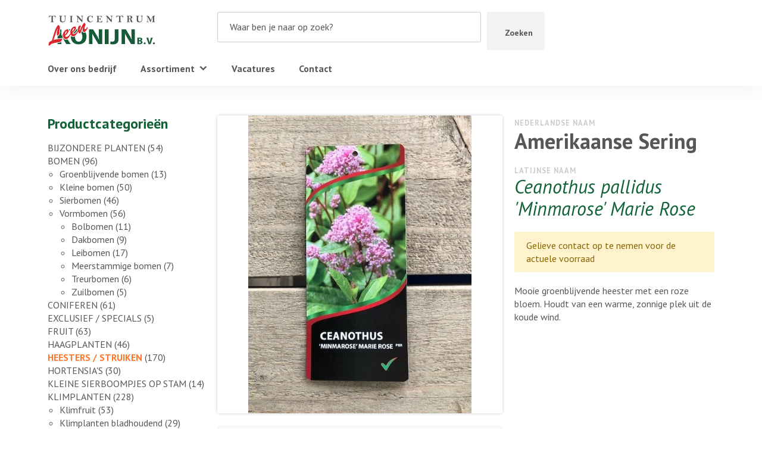

--- FILE ---
content_type: text/html; charset=UTF-8
request_url: https://leenkonijn.nl/p/amerikaanse-sering-herfstsering/
body_size: 18747
content:
<!--

__             _  _____ 
| |           | |/ ____|
| |  __   ____| | (___
| |  \ \ / / _` |\___ \
| |___\ V / (_| |____) |
|______\_/ \__,_|_____/

Copyright © Luuk van de Scheur
www.luukvandescheur.nl

-->
<!doctype html>
<html lang="nl-NL">
  <head><meta charset="utf-8"><script>if(navigator.userAgent.match(/MSIE|Internet Explorer/i)||navigator.userAgent.match(/Trident\/7\..*?rv:11/i)){var href=document.location.href;if(!href.match(/[?&]nowprocket/)){if(href.indexOf("?")==-1){if(href.indexOf("#")==-1){document.location.href=href+"?nowprocket=1"}else{document.location.href=href.replace("#","?nowprocket=1#")}}else{if(href.indexOf("#")==-1){document.location.href=href+"&nowprocket=1"}else{document.location.href=href.replace("#","&nowprocket=1#")}}}}</script><script>(()=>{class RocketLazyLoadScripts{constructor(){this.v="1.2.6",this.triggerEvents=["keydown","mousedown","mousemove","touchmove","touchstart","touchend","wheel"],this.userEventHandler=this.t.bind(this),this.touchStartHandler=this.i.bind(this),this.touchMoveHandler=this.o.bind(this),this.touchEndHandler=this.h.bind(this),this.clickHandler=this.u.bind(this),this.interceptedClicks=[],this.interceptedClickListeners=[],this.l(this),window.addEventListener("pageshow",(t=>{this.persisted=t.persisted,this.everythingLoaded&&this.m()})),this.CSPIssue=sessionStorage.getItem("rocketCSPIssue"),document.addEventListener("securitypolicyviolation",(t=>{this.CSPIssue||"script-src-elem"!==t.violatedDirective||"data"!==t.blockedURI||(this.CSPIssue=!0,sessionStorage.setItem("rocketCSPIssue",!0))})),document.addEventListener("DOMContentLoaded",(()=>{this.k()})),this.delayedScripts={normal:[],async:[],defer:[]},this.trash=[],this.allJQueries=[]}p(t){document.hidden?t.t():(this.triggerEvents.forEach((e=>window.addEventListener(e,t.userEventHandler,{passive:!0}))),window.addEventListener("touchstart",t.touchStartHandler,{passive:!0}),window.addEventListener("mousedown",t.touchStartHandler),document.addEventListener("visibilitychange",t.userEventHandler))}_(){this.triggerEvents.forEach((t=>window.removeEventListener(t,this.userEventHandler,{passive:!0}))),document.removeEventListener("visibilitychange",this.userEventHandler)}i(t){"HTML"!==t.target.tagName&&(window.addEventListener("touchend",this.touchEndHandler),window.addEventListener("mouseup",this.touchEndHandler),window.addEventListener("touchmove",this.touchMoveHandler,{passive:!0}),window.addEventListener("mousemove",this.touchMoveHandler),t.target.addEventListener("click",this.clickHandler),this.L(t.target,!0),this.S(t.target,"onclick","rocket-onclick"),this.C())}o(t){window.removeEventListener("touchend",this.touchEndHandler),window.removeEventListener("mouseup",this.touchEndHandler),window.removeEventListener("touchmove",this.touchMoveHandler,{passive:!0}),window.removeEventListener("mousemove",this.touchMoveHandler),t.target.removeEventListener("click",this.clickHandler),this.L(t.target,!1),this.S(t.target,"rocket-onclick","onclick"),this.M()}h(){window.removeEventListener("touchend",this.touchEndHandler),window.removeEventListener("mouseup",this.touchEndHandler),window.removeEventListener("touchmove",this.touchMoveHandler,{passive:!0}),window.removeEventListener("mousemove",this.touchMoveHandler)}u(t){t.target.removeEventListener("click",this.clickHandler),this.L(t.target,!1),this.S(t.target,"rocket-onclick","onclick"),this.interceptedClicks.push(t),t.preventDefault(),t.stopPropagation(),t.stopImmediatePropagation(),this.M()}O(){window.removeEventListener("touchstart",this.touchStartHandler,{passive:!0}),window.removeEventListener("mousedown",this.touchStartHandler),this.interceptedClicks.forEach((t=>{t.target.dispatchEvent(new MouseEvent("click",{view:t.view,bubbles:!0,cancelable:!0}))}))}l(t){EventTarget.prototype.addEventListenerWPRocketBase=EventTarget.prototype.addEventListener,EventTarget.prototype.addEventListener=function(e,i,o){"click"!==e||t.windowLoaded||i===t.clickHandler||t.interceptedClickListeners.push({target:this,func:i,options:o}),(this||window).addEventListenerWPRocketBase(e,i,o)}}L(t,e){this.interceptedClickListeners.forEach((i=>{i.target===t&&(e?t.removeEventListener("click",i.func,i.options):t.addEventListener("click",i.func,i.options))})),t.parentNode!==document.documentElement&&this.L(t.parentNode,e)}D(){return new Promise((t=>{this.P?this.M=t:t()}))}C(){this.P=!0}M(){this.P=!1}S(t,e,i){t.hasAttribute&&t.hasAttribute(e)&&(event.target.setAttribute(i,event.target.getAttribute(e)),event.target.removeAttribute(e))}t(){this._(this),"loading"===document.readyState?document.addEventListener("DOMContentLoaded",this.R.bind(this)):this.R()}k(){let t=[];document.querySelectorAll("script[type=rocketlazyloadscript][data-rocket-src]").forEach((e=>{let i=e.getAttribute("data-rocket-src");if(i&&!i.startsWith("data:")){0===i.indexOf("//")&&(i=location.protocol+i);try{const o=new URL(i).origin;o!==location.origin&&t.push({src:o,crossOrigin:e.crossOrigin||"module"===e.getAttribute("data-rocket-type")})}catch(t){}}})),t=[...new Map(t.map((t=>[JSON.stringify(t),t]))).values()],this.T(t,"preconnect")}async R(){this.lastBreath=Date.now(),this.j(this),this.F(this),this.I(),this.W(),this.q(),await this.A(this.delayedScripts.normal),await this.A(this.delayedScripts.defer),await this.A(this.delayedScripts.async);try{await this.U(),await this.H(this),await this.J()}catch(t){console.error(t)}window.dispatchEvent(new Event("rocket-allScriptsLoaded")),this.everythingLoaded=!0,this.D().then((()=>{this.O()})),this.N()}W(){document.querySelectorAll("script[type=rocketlazyloadscript]").forEach((t=>{t.hasAttribute("data-rocket-src")?t.hasAttribute("async")&&!1!==t.async?this.delayedScripts.async.push(t):t.hasAttribute("defer")&&!1!==t.defer||"module"===t.getAttribute("data-rocket-type")?this.delayedScripts.defer.push(t):this.delayedScripts.normal.push(t):this.delayedScripts.normal.push(t)}))}async B(t){if(await this.G(),!0!==t.noModule||!("noModule"in HTMLScriptElement.prototype))return new Promise((e=>{let i;function o(){(i||t).setAttribute("data-rocket-status","executed"),e()}try{if(navigator.userAgent.indexOf("Firefox/")>0||""===navigator.vendor||this.CSPIssue)i=document.createElement("script"),[...t.attributes].forEach((t=>{let e=t.nodeName;"type"!==e&&("data-rocket-type"===e&&(e="type"),"data-rocket-src"===e&&(e="src"),i.setAttribute(e,t.nodeValue))})),t.text&&(i.text=t.text),i.hasAttribute("src")?(i.addEventListener("load",o),i.addEventListener("error",(function(){i.setAttribute("data-rocket-status","failed-network"),e()})),setTimeout((()=>{i.isConnected||e()}),1)):(i.text=t.text,o()),t.parentNode.replaceChild(i,t);else{const i=t.getAttribute("data-rocket-type"),s=t.getAttribute("data-rocket-src");i?(t.type=i,t.removeAttribute("data-rocket-type")):t.removeAttribute("type"),t.addEventListener("load",o),t.addEventListener("error",(i=>{this.CSPIssue&&i.target.src.startsWith("data:")?(console.log("WPRocket: data-uri blocked by CSP -> fallback"),t.removeAttribute("src"),this.B(t).then(e)):(t.setAttribute("data-rocket-status","failed-network"),e())})),s?(t.removeAttribute("data-rocket-src"),t.src=s):t.src="data:text/javascript;base64,"+window.btoa(unescape(encodeURIComponent(t.text)))}}catch(i){t.setAttribute("data-rocket-status","failed-transform"),e()}}));t.setAttribute("data-rocket-status","skipped")}async A(t){const e=t.shift();return e&&e.isConnected?(await this.B(e),this.A(t)):Promise.resolve()}q(){this.T([...this.delayedScripts.normal,...this.delayedScripts.defer,...this.delayedScripts.async],"preload")}T(t,e){var i=document.createDocumentFragment();t.forEach((t=>{const o=t.getAttribute&&t.getAttribute("data-rocket-src")||t.src;if(o&&!o.startsWith("data:")){const s=document.createElement("link");s.href=o,s.rel=e,"preconnect"!==e&&(s.as="script"),t.getAttribute&&"module"===t.getAttribute("data-rocket-type")&&(s.crossOrigin=!0),t.crossOrigin&&(s.crossOrigin=t.crossOrigin),t.integrity&&(s.integrity=t.integrity),i.appendChild(s),this.trash.push(s)}})),document.head.appendChild(i)}j(t){let e={};function i(i,o){return e[o].eventsToRewrite.indexOf(i)>=0&&!t.everythingLoaded?"rocket-"+i:i}function o(t,o){!function(t){e[t]||(e[t]={originalFunctions:{add:t.addEventListener,remove:t.removeEventListener},eventsToRewrite:[]},t.addEventListener=function(){arguments[0]=i(arguments[0],t),e[t].originalFunctions.add.apply(t,arguments)},t.removeEventListener=function(){arguments[0]=i(arguments[0],t),e[t].originalFunctions.remove.apply(t,arguments)})}(t),e[t].eventsToRewrite.push(o)}function s(e,i){let o=e[i];e[i]=null,Object.defineProperty(e,i,{get:()=>o||function(){},set(s){t.everythingLoaded?o=s:e["rocket"+i]=o=s}})}o(document,"DOMContentLoaded"),o(window,"DOMContentLoaded"),o(window,"load"),o(window,"pageshow"),o(document,"readystatechange"),s(document,"onreadystatechange"),s(window,"onload"),s(window,"onpageshow");try{Object.defineProperty(document,"readyState",{get:()=>t.rocketReadyState,set(e){t.rocketReadyState=e},configurable:!0}),document.readyState="loading"}catch(t){console.log("WPRocket DJE readyState conflict, bypassing")}}F(t){let e;function i(e){return t.everythingLoaded?e:e.split(" ").map((t=>"load"===t||0===t.indexOf("load.")?"rocket-jquery-load":t)).join(" ")}function o(o){function s(t){const e=o.fn[t];o.fn[t]=o.fn.init.prototype[t]=function(){return this[0]===window&&("string"==typeof arguments[0]||arguments[0]instanceof String?arguments[0]=i(arguments[0]):"object"==typeof arguments[0]&&Object.keys(arguments[0]).forEach((t=>{const e=arguments[0][t];delete arguments[0][t],arguments[0][i(t)]=e}))),e.apply(this,arguments),this}}o&&o.fn&&!t.allJQueries.includes(o)&&(o.fn.ready=o.fn.init.prototype.ready=function(e){return t.domReadyFired?e.bind(document)(o):document.addEventListener("rocket-DOMContentLoaded",(()=>e.bind(document)(o))),o([])},s("on"),s("one"),t.allJQueries.push(o)),e=o}o(window.jQuery),Object.defineProperty(window,"jQuery",{get:()=>e,set(t){o(t)}})}async H(t){const e=document.querySelector("script[data-webpack]");e&&(await async function(){return new Promise((t=>{e.addEventListener("load",t),e.addEventListener("error",t)}))}(),await t.K(),await t.H(t))}async U(){this.domReadyFired=!0;try{document.readyState="interactive"}catch(t){}await this.G(),document.dispatchEvent(new Event("rocket-readystatechange")),await this.G(),document.rocketonreadystatechange&&document.rocketonreadystatechange(),await this.G(),document.dispatchEvent(new Event("rocket-DOMContentLoaded")),await this.G(),window.dispatchEvent(new Event("rocket-DOMContentLoaded"))}async J(){try{document.readyState="complete"}catch(t){}await this.G(),document.dispatchEvent(new Event("rocket-readystatechange")),await this.G(),document.rocketonreadystatechange&&document.rocketonreadystatechange(),await this.G(),window.dispatchEvent(new Event("rocket-load")),await this.G(),window.rocketonload&&window.rocketonload(),await this.G(),this.allJQueries.forEach((t=>t(window).trigger("rocket-jquery-load"))),await this.G();const t=new Event("rocket-pageshow");t.persisted=this.persisted,window.dispatchEvent(t),await this.G(),window.rocketonpageshow&&window.rocketonpageshow({persisted:this.persisted}),this.windowLoaded=!0}m(){document.onreadystatechange&&document.onreadystatechange(),window.onload&&window.onload(),window.onpageshow&&window.onpageshow({persisted:this.persisted})}I(){const t=new Map;document.write=document.writeln=function(e){const i=document.currentScript;i||console.error("WPRocket unable to document.write this: "+e);const o=document.createRange(),s=i.parentElement;let n=t.get(i);void 0===n&&(n=i.nextSibling,t.set(i,n));const c=document.createDocumentFragment();o.setStart(c,0),c.appendChild(o.createContextualFragment(e)),s.insertBefore(c,n)}}async G(){Date.now()-this.lastBreath>45&&(await this.K(),this.lastBreath=Date.now())}async K(){return document.hidden?new Promise((t=>setTimeout(t))):new Promise((t=>requestAnimationFrame(t)))}N(){this.trash.forEach((t=>t.remove()))}static run(){const t=new RocketLazyLoadScripts;t.p(t)}}RocketLazyLoadScripts.run()})();</script>
  
  <meta http-equiv="x-ua-compatible" content="ie=edge">
  <meta name="viewport" content="width=device-width, initial-scale=1, shrink-to-fit=no">
  <meta name="format-detection" content="telephone=no">
  <meta name='robots' content='index, follow, max-image-preview:large, max-snippet:-1, max-video-preview:-1' />

	<!-- This site is optimized with the Yoast SEO plugin v25.6 - https://yoast.com/wordpress/plugins/seo/ -->
	<title>Amerikaanse Sering - Leen Konijn B.V.</title>
	<link rel="canonical" href="https://leenkonijn.nl/p/amerikaanse-sering-herfstsering/" />
	<meta property="og:locale" content="nl_NL" />
	<meta property="og:type" content="article" />
	<meta property="og:title" content="Amerikaanse Sering - Leen Konijn B.V." />
	<meta property="og:description" content="Mooie groenblijvende heester met een roze bloem. Houdt van een warme, zonnige plek uit de koude wind." />
	<meta property="og:url" content="https://leenkonijn.nl/p/amerikaanse-sering-herfstsering/" />
	<meta property="og:site_name" content="Leen Konijn B.V." />
	<meta property="article:modified_time" content="2026-01-16T13:28:18+00:00" />
	<meta property="og:image" content="https://leenkonijn.nl/wp-content/uploads/2023/01/Ceanothus-Marie-Rose.jpg" />
	<meta property="og:image:width" content="480" />
	<meta property="og:image:height" content="640" />
	<meta property="og:image:type" content="image/jpeg" />
	<meta name="twitter:card" content="summary_large_image" />
	<meta name="twitter:label1" content="Geschatte leestijd" />
	<meta name="twitter:data1" content="1 minuut" />
	<script type="application/ld+json" class="yoast-schema-graph">{"@context":"https://schema.org","@graph":[{"@type":"WebPage","@id":"https://leenkonijn.nl/p/amerikaanse-sering-herfstsering/","url":"https://leenkonijn.nl/p/amerikaanse-sering-herfstsering/","name":"Amerikaanse Sering - Leen Konijn B.V.","isPartOf":{"@id":"https://leenkonijn.nl/#website"},"primaryImageOfPage":{"@id":"https://leenkonijn.nl/p/amerikaanse-sering-herfstsering/#primaryimage"},"image":{"@id":"https://leenkonijn.nl/p/amerikaanse-sering-herfstsering/#primaryimage"},"thumbnailUrl":"https://leenkonijn.nl/wp-content/uploads/2023/01/Ceanothus-Marie-Rose.jpg","datePublished":"2023-01-23T11:09:07+00:00","dateModified":"2026-01-16T13:28:18+00:00","breadcrumb":{"@id":"https://leenkonijn.nl/p/amerikaanse-sering-herfstsering/#breadcrumb"},"inLanguage":"nl-NL","potentialAction":[{"@type":"ReadAction","target":["https://leenkonijn.nl/p/amerikaanse-sering-herfstsering/"]}]},{"@type":"ImageObject","inLanguage":"nl-NL","@id":"https://leenkonijn.nl/p/amerikaanse-sering-herfstsering/#primaryimage","url":"https://leenkonijn.nl/wp-content/uploads/2023/01/Ceanothus-Marie-Rose.jpg","contentUrl":"https://leenkonijn.nl/wp-content/uploads/2023/01/Ceanothus-Marie-Rose.jpg","width":480,"height":640},{"@type":"BreadcrumbList","@id":"https://leenkonijn.nl/p/amerikaanse-sering-herfstsering/#breadcrumb","itemListElement":[{"@type":"ListItem","position":1,"name":"Home","item":"https://leenkonijn.nl/"},{"@type":"ListItem","position":2,"name":"Assortiment","item":"https://leenkonijn.nl/assortiment/"},{"@type":"ListItem","position":3,"name":"Amerikaanse Sering"}]},{"@type":"WebSite","@id":"https://leenkonijn.nl/#website","url":"https://leenkonijn.nl/","name":"Leen Konijn B.V.","description":"Laat u inspireren door ons brede assortiment! Wij helpen u graag.","potentialAction":[{"@type":"SearchAction","target":{"@type":"EntryPoint","urlTemplate":"https://leenkonijn.nl/?s={search_term_string}"},"query-input":{"@type":"PropertyValueSpecification","valueRequired":true,"valueName":"search_term_string"}}],"inLanguage":"nl-NL"}]}</script>
	<!-- / Yoast SEO plugin. -->



<style id='wp-emoji-styles-inline-css' type='text/css'>

	img.wp-smiley, img.emoji {
		display: inline !important;
		border: none !important;
		box-shadow: none !important;
		height: 1em !important;
		width: 1em !important;
		margin: 0 0.07em !important;
		vertical-align: -0.1em !important;
		background: none !important;
		padding: 0 !important;
	}
</style>
<link rel='stylesheet' id='wp-block-library-css' href='https://leenkonijn.nl/wp-includes/css/dist/block-library/style.min.css?ver=6.6.4' type='text/css' media='all' />
<style id='global-styles-inline-css' type='text/css'>
:root{--wp--preset--aspect-ratio--square: 1;--wp--preset--aspect-ratio--4-3: 4/3;--wp--preset--aspect-ratio--3-4: 3/4;--wp--preset--aspect-ratio--3-2: 3/2;--wp--preset--aspect-ratio--2-3: 2/3;--wp--preset--aspect-ratio--16-9: 16/9;--wp--preset--aspect-ratio--9-16: 9/16;--wp--preset--color--black: #000000;--wp--preset--color--cyan-bluish-gray: #abb8c3;--wp--preset--color--white: #ffffff;--wp--preset--color--pale-pink: #f78da7;--wp--preset--color--vivid-red: #cf2e2e;--wp--preset--color--luminous-vivid-orange: #ff6900;--wp--preset--color--luminous-vivid-amber: #fcb900;--wp--preset--color--light-green-cyan: #7bdcb5;--wp--preset--color--vivid-green-cyan: #00d084;--wp--preset--color--pale-cyan-blue: #8ed1fc;--wp--preset--color--vivid-cyan-blue: #0693e3;--wp--preset--color--vivid-purple: #9b51e0;--wp--preset--gradient--vivid-cyan-blue-to-vivid-purple: linear-gradient(135deg,rgba(6,147,227,1) 0%,rgb(155,81,224) 100%);--wp--preset--gradient--light-green-cyan-to-vivid-green-cyan: linear-gradient(135deg,rgb(122,220,180) 0%,rgb(0,208,130) 100%);--wp--preset--gradient--luminous-vivid-amber-to-luminous-vivid-orange: linear-gradient(135deg,rgba(252,185,0,1) 0%,rgba(255,105,0,1) 100%);--wp--preset--gradient--luminous-vivid-orange-to-vivid-red: linear-gradient(135deg,rgba(255,105,0,1) 0%,rgb(207,46,46) 100%);--wp--preset--gradient--very-light-gray-to-cyan-bluish-gray: linear-gradient(135deg,rgb(238,238,238) 0%,rgb(169,184,195) 100%);--wp--preset--gradient--cool-to-warm-spectrum: linear-gradient(135deg,rgb(74,234,220) 0%,rgb(151,120,209) 20%,rgb(207,42,186) 40%,rgb(238,44,130) 60%,rgb(251,105,98) 80%,rgb(254,248,76) 100%);--wp--preset--gradient--blush-light-purple: linear-gradient(135deg,rgb(255,206,236) 0%,rgb(152,150,240) 100%);--wp--preset--gradient--blush-bordeaux: linear-gradient(135deg,rgb(254,205,165) 0%,rgb(254,45,45) 50%,rgb(107,0,62) 100%);--wp--preset--gradient--luminous-dusk: linear-gradient(135deg,rgb(255,203,112) 0%,rgb(199,81,192) 50%,rgb(65,88,208) 100%);--wp--preset--gradient--pale-ocean: linear-gradient(135deg,rgb(255,245,203) 0%,rgb(182,227,212) 50%,rgb(51,167,181) 100%);--wp--preset--gradient--electric-grass: linear-gradient(135deg,rgb(202,248,128) 0%,rgb(113,206,126) 100%);--wp--preset--gradient--midnight: linear-gradient(135deg,rgb(2,3,129) 0%,rgb(40,116,252) 100%);--wp--preset--font-size--small: 13px;--wp--preset--font-size--medium: 20px;--wp--preset--font-size--large: 36px;--wp--preset--font-size--x-large: 42px;--wp--preset--spacing--20: 0.44rem;--wp--preset--spacing--30: 0.67rem;--wp--preset--spacing--40: 1rem;--wp--preset--spacing--50: 1.5rem;--wp--preset--spacing--60: 2.25rem;--wp--preset--spacing--70: 3.38rem;--wp--preset--spacing--80: 5.06rem;--wp--preset--shadow--natural: 6px 6px 9px rgba(0, 0, 0, 0.2);--wp--preset--shadow--deep: 12px 12px 50px rgba(0, 0, 0, 0.4);--wp--preset--shadow--sharp: 6px 6px 0px rgba(0, 0, 0, 0.2);--wp--preset--shadow--outlined: 6px 6px 0px -3px rgba(255, 255, 255, 1), 6px 6px rgba(0, 0, 0, 1);--wp--preset--shadow--crisp: 6px 6px 0px rgba(0, 0, 0, 1);}:where(body) { margin: 0; }.wp-site-blocks > .alignleft { float: left; margin-right: 2em; }.wp-site-blocks > .alignright { float: right; margin-left: 2em; }.wp-site-blocks > .aligncenter { justify-content: center; margin-left: auto; margin-right: auto; }:where(.is-layout-flex){gap: 0.5em;}:where(.is-layout-grid){gap: 0.5em;}.is-layout-flow > .alignleft{float: left;margin-inline-start: 0;margin-inline-end: 2em;}.is-layout-flow > .alignright{float: right;margin-inline-start: 2em;margin-inline-end: 0;}.is-layout-flow > .aligncenter{margin-left: auto !important;margin-right: auto !important;}.is-layout-constrained > .alignleft{float: left;margin-inline-start: 0;margin-inline-end: 2em;}.is-layout-constrained > .alignright{float: right;margin-inline-start: 2em;margin-inline-end: 0;}.is-layout-constrained > .aligncenter{margin-left: auto !important;margin-right: auto !important;}.is-layout-constrained > :where(:not(.alignleft):not(.alignright):not(.alignfull)){margin-left: auto !important;margin-right: auto !important;}body .is-layout-flex{display: flex;}.is-layout-flex{flex-wrap: wrap;align-items: center;}.is-layout-flex > :is(*, div){margin: 0;}body .is-layout-grid{display: grid;}.is-layout-grid > :is(*, div){margin: 0;}body{padding-top: 0px;padding-right: 0px;padding-bottom: 0px;padding-left: 0px;}a:where(:not(.wp-element-button)){text-decoration: underline;}:root :where(.wp-element-button, .wp-block-button__link){background-color: #32373c;border-width: 0;color: #fff;font-family: inherit;font-size: inherit;line-height: inherit;padding: calc(0.667em + 2px) calc(1.333em + 2px);text-decoration: none;}.has-black-color{color: var(--wp--preset--color--black) !important;}.has-cyan-bluish-gray-color{color: var(--wp--preset--color--cyan-bluish-gray) !important;}.has-white-color{color: var(--wp--preset--color--white) !important;}.has-pale-pink-color{color: var(--wp--preset--color--pale-pink) !important;}.has-vivid-red-color{color: var(--wp--preset--color--vivid-red) !important;}.has-luminous-vivid-orange-color{color: var(--wp--preset--color--luminous-vivid-orange) !important;}.has-luminous-vivid-amber-color{color: var(--wp--preset--color--luminous-vivid-amber) !important;}.has-light-green-cyan-color{color: var(--wp--preset--color--light-green-cyan) !important;}.has-vivid-green-cyan-color{color: var(--wp--preset--color--vivid-green-cyan) !important;}.has-pale-cyan-blue-color{color: var(--wp--preset--color--pale-cyan-blue) !important;}.has-vivid-cyan-blue-color{color: var(--wp--preset--color--vivid-cyan-blue) !important;}.has-vivid-purple-color{color: var(--wp--preset--color--vivid-purple) !important;}.has-black-background-color{background-color: var(--wp--preset--color--black) !important;}.has-cyan-bluish-gray-background-color{background-color: var(--wp--preset--color--cyan-bluish-gray) !important;}.has-white-background-color{background-color: var(--wp--preset--color--white) !important;}.has-pale-pink-background-color{background-color: var(--wp--preset--color--pale-pink) !important;}.has-vivid-red-background-color{background-color: var(--wp--preset--color--vivid-red) !important;}.has-luminous-vivid-orange-background-color{background-color: var(--wp--preset--color--luminous-vivid-orange) !important;}.has-luminous-vivid-amber-background-color{background-color: var(--wp--preset--color--luminous-vivid-amber) !important;}.has-light-green-cyan-background-color{background-color: var(--wp--preset--color--light-green-cyan) !important;}.has-vivid-green-cyan-background-color{background-color: var(--wp--preset--color--vivid-green-cyan) !important;}.has-pale-cyan-blue-background-color{background-color: var(--wp--preset--color--pale-cyan-blue) !important;}.has-vivid-cyan-blue-background-color{background-color: var(--wp--preset--color--vivid-cyan-blue) !important;}.has-vivid-purple-background-color{background-color: var(--wp--preset--color--vivid-purple) !important;}.has-black-border-color{border-color: var(--wp--preset--color--black) !important;}.has-cyan-bluish-gray-border-color{border-color: var(--wp--preset--color--cyan-bluish-gray) !important;}.has-white-border-color{border-color: var(--wp--preset--color--white) !important;}.has-pale-pink-border-color{border-color: var(--wp--preset--color--pale-pink) !important;}.has-vivid-red-border-color{border-color: var(--wp--preset--color--vivid-red) !important;}.has-luminous-vivid-orange-border-color{border-color: var(--wp--preset--color--luminous-vivid-orange) !important;}.has-luminous-vivid-amber-border-color{border-color: var(--wp--preset--color--luminous-vivid-amber) !important;}.has-light-green-cyan-border-color{border-color: var(--wp--preset--color--light-green-cyan) !important;}.has-vivid-green-cyan-border-color{border-color: var(--wp--preset--color--vivid-green-cyan) !important;}.has-pale-cyan-blue-border-color{border-color: var(--wp--preset--color--pale-cyan-blue) !important;}.has-vivid-cyan-blue-border-color{border-color: var(--wp--preset--color--vivid-cyan-blue) !important;}.has-vivid-purple-border-color{border-color: var(--wp--preset--color--vivid-purple) !important;}.has-vivid-cyan-blue-to-vivid-purple-gradient-background{background: var(--wp--preset--gradient--vivid-cyan-blue-to-vivid-purple) !important;}.has-light-green-cyan-to-vivid-green-cyan-gradient-background{background: var(--wp--preset--gradient--light-green-cyan-to-vivid-green-cyan) !important;}.has-luminous-vivid-amber-to-luminous-vivid-orange-gradient-background{background: var(--wp--preset--gradient--luminous-vivid-amber-to-luminous-vivid-orange) !important;}.has-luminous-vivid-orange-to-vivid-red-gradient-background{background: var(--wp--preset--gradient--luminous-vivid-orange-to-vivid-red) !important;}.has-very-light-gray-to-cyan-bluish-gray-gradient-background{background: var(--wp--preset--gradient--very-light-gray-to-cyan-bluish-gray) !important;}.has-cool-to-warm-spectrum-gradient-background{background: var(--wp--preset--gradient--cool-to-warm-spectrum) !important;}.has-blush-light-purple-gradient-background{background: var(--wp--preset--gradient--blush-light-purple) !important;}.has-blush-bordeaux-gradient-background{background: var(--wp--preset--gradient--blush-bordeaux) !important;}.has-luminous-dusk-gradient-background{background: var(--wp--preset--gradient--luminous-dusk) !important;}.has-pale-ocean-gradient-background{background: var(--wp--preset--gradient--pale-ocean) !important;}.has-electric-grass-gradient-background{background: var(--wp--preset--gradient--electric-grass) !important;}.has-midnight-gradient-background{background: var(--wp--preset--gradient--midnight) !important;}.has-small-font-size{font-size: var(--wp--preset--font-size--small) !important;}.has-medium-font-size{font-size: var(--wp--preset--font-size--medium) !important;}.has-large-font-size{font-size: var(--wp--preset--font-size--large) !important;}.has-x-large-font-size{font-size: var(--wp--preset--font-size--x-large) !important;}
:where(.wp-block-post-template.is-layout-flex){gap: 1.25em;}:where(.wp-block-post-template.is-layout-grid){gap: 1.25em;}
:where(.wp-block-columns.is-layout-flex){gap: 2em;}:where(.wp-block-columns.is-layout-grid){gap: 2em;}
:root :where(.wp-block-pullquote){font-size: 1.5em;line-height: 1.6;}
</style>
<link rel='stylesheet' id='photoswipe-css' href='https://leenkonijn.nl/wp-content/plugins/woocommerce/assets/css/photoswipe/photoswipe.min.css?ver=9.8.6' type='text/css' media='all' />
<link rel='stylesheet' id='photoswipe-default-skin-css' href='https://leenkonijn.nl/wp-content/plugins/woocommerce/assets/css/photoswipe/default-skin/default-skin.min.css?ver=9.8.6' type='text/css' media='all' />
<link data-minify="1" rel='stylesheet' id='woocommerce-layout-css' href='https://leenkonijn.nl/wp-content/cache/min/1/wp-content/plugins/woocommerce/assets/css/woocommerce-layout.css?ver=1717580930' type='text/css' media='all' />
<link data-minify="1" rel='stylesheet' id='woocommerce-smallscreen-css' href='https://leenkonijn.nl/wp-content/cache/min/1/wp-content/plugins/woocommerce/assets/css/woocommerce-smallscreen.css?ver=1717580930' type='text/css' media='only screen and (max-width: 768px)' />
<link data-minify="1" rel='stylesheet' id='woocommerce-general-css' href='https://leenkonijn.nl/wp-content/cache/min/1/wp-content/plugins/woocommerce/assets/css/woocommerce.css?ver=1717580909' type='text/css' media='all' />
<style id='woocommerce-inline-inline-css' type='text/css'>
.woocommerce form .form-row .required { visibility: visible; }
</style>
<link data-minify="1" rel='stylesheet' id='megamenu-css' href='https://leenkonijn.nl/wp-content/cache/min/1/wp-content/uploads/maxmegamenu/style.css?ver=1717580909' type='text/css' media='all' />
<link data-minify="1" rel='stylesheet' id='dashicons-css' href='https://leenkonijn.nl/wp-content/cache/min/1/wp-includes/css/dashicons.min.css?ver=1717580909' type='text/css' media='all' />
<link data-minify="1" rel='stylesheet' id='brands-styles-css' href='https://leenkonijn.nl/wp-content/cache/min/1/wp-content/plugins/woocommerce/assets/css/brands.css?ver=1737427517' type='text/css' media='all' />
<link data-minify="1" rel='stylesheet' id='sage/main.css-css' href='https://leenkonijn.nl/wp-content/cache/min/1/wp-content/themes/leenkonijn/dist/styles/main_5aac136c.css?ver=1717580909' type='text/css' media='all' />
<style id='rocket-lazyload-inline-css' type='text/css'>
.rll-youtube-player{position:relative;padding-bottom:56.23%;height:0;overflow:hidden;max-width:100%;}.rll-youtube-player:focus-within{outline: 2px solid currentColor;outline-offset: 5px;}.rll-youtube-player iframe{position:absolute;top:0;left:0;width:100%;height:100%;z-index:100;background:0 0}.rll-youtube-player img{bottom:0;display:block;left:0;margin:auto;max-width:100%;width:100%;position:absolute;right:0;top:0;border:none;height:auto;-webkit-transition:.4s all;-moz-transition:.4s all;transition:.4s all}.rll-youtube-player img:hover{-webkit-filter:brightness(75%)}.rll-youtube-player .play{height:100%;width:100%;left:0;top:0;position:absolute;background:url(https://leenkonijn.nl/wp-content/plugins/wp-rocket/assets/img/youtube.png) no-repeat center;background-color: transparent !important;cursor:pointer;border:none;}
</style>
<script type="rocketlazyloadscript" data-rocket-type="text/javascript" data-rocket-src="https://leenkonijn.nl/wp-includes/js/jquery/jquery.min.js?ver=3.7.1" id="jquery-core-js" data-rocket-defer defer></script>
<script type="rocketlazyloadscript" data-rocket-type="text/javascript" data-rocket-src="https://leenkonijn.nl/wp-includes/js/jquery/jquery-migrate.min.js?ver=3.4.1" id="jquery-migrate-js" data-rocket-defer defer></script>
<script type="rocketlazyloadscript" data-rocket-type="text/javascript" data-rocket-src="https://leenkonijn.nl/wp-content/plugins/woocommerce/assets/js/jquery-blockui/jquery.blockUI.min.js?ver=2.7.0-wc.9.8.6" id="jquery-blockui-js" defer="defer" data-wp-strategy="defer"></script>
<script type="text/javascript" id="wc-add-to-cart-js-extra">
/* <![CDATA[ */
var wc_add_to_cart_params = {"ajax_url":"\/wp-admin\/admin-ajax.php","wc_ajax_url":"\/?wc-ajax=%%endpoint%%","i18n_view_cart":"Bekijk winkelwagen","cart_url":"https:\/\/leenkonijn.nl\/winkelmand\/","is_cart":"","cart_redirect_after_add":"no"};
/* ]]> */
</script>
<script type="rocketlazyloadscript" data-rocket-type="text/javascript" data-rocket-src="https://leenkonijn.nl/wp-content/plugins/woocommerce/assets/js/frontend/add-to-cart.min.js?ver=9.8.6" id="wc-add-to-cart-js" defer="defer" data-wp-strategy="defer"></script>
<script type="rocketlazyloadscript" data-rocket-type="text/javascript" data-rocket-src="https://leenkonijn.nl/wp-content/plugins/woocommerce/assets/js/zoom/jquery.zoom.min.js?ver=1.7.21-wc.9.8.6" id="zoom-js" defer="defer" data-wp-strategy="defer"></script>
<script type="rocketlazyloadscript" data-rocket-type="text/javascript" data-rocket-src="https://leenkonijn.nl/wp-content/plugins/woocommerce/assets/js/flexslider/jquery.flexslider.min.js?ver=2.7.2-wc.9.8.6" id="flexslider-js" defer="defer" data-wp-strategy="defer"></script>
<script type="rocketlazyloadscript" data-rocket-type="text/javascript" data-rocket-src="https://leenkonijn.nl/wp-content/plugins/woocommerce/assets/js/photoswipe/photoswipe.min.js?ver=4.1.1-wc.9.8.6" id="photoswipe-js" defer="defer" data-wp-strategy="defer"></script>
<script type="rocketlazyloadscript" data-rocket-type="text/javascript" data-rocket-src="https://leenkonijn.nl/wp-content/plugins/woocommerce/assets/js/photoswipe/photoswipe-ui-default.min.js?ver=4.1.1-wc.9.8.6" id="photoswipe-ui-default-js" defer="defer" data-wp-strategy="defer"></script>
<script type="text/javascript" id="wc-single-product-js-extra">
/* <![CDATA[ */
var wc_single_product_params = {"i18n_required_rating_text":"Selecteer een waardering","i18n_rating_options":["1 van de 5 sterren","2 van de 5 sterren","3 van de 5 sterren","4 van de 5 sterren","5 van de 5 sterren"],"i18n_product_gallery_trigger_text":"Afbeeldinggalerij in volledig scherm bekijken","review_rating_required":"yes","flexslider":{"rtl":false,"animation":"slide","smoothHeight":true,"directionNav":false,"controlNav":"thumbnails","slideshow":false,"animationSpeed":500,"animationLoop":false,"allowOneSlide":false},"zoom_enabled":"1","zoom_options":[],"photoswipe_enabled":"1","photoswipe_options":{"shareEl":false,"closeOnScroll":false,"history":false,"hideAnimationDuration":0,"showAnimationDuration":0},"flexslider_enabled":"1"};
/* ]]> */
</script>
<script type="rocketlazyloadscript" data-rocket-type="text/javascript" data-rocket-src="https://leenkonijn.nl/wp-content/plugins/woocommerce/assets/js/frontend/single-product.min.js?ver=9.8.6" id="wc-single-product-js" defer="defer" data-wp-strategy="defer"></script>
<script type="rocketlazyloadscript" data-rocket-type="text/javascript" data-rocket-src="https://leenkonijn.nl/wp-content/plugins/woocommerce/assets/js/js-cookie/js.cookie.min.js?ver=2.1.4-wc.9.8.6" id="js-cookie-js" defer="defer" data-wp-strategy="defer"></script>
<script type="text/javascript" id="woocommerce-js-extra">
/* <![CDATA[ */
var woocommerce_params = {"ajax_url":"\/wp-admin\/admin-ajax.php","wc_ajax_url":"\/?wc-ajax=%%endpoint%%","i18n_password_show":"Wachtwoord weergeven","i18n_password_hide":"Wachtwoord verbergen"};
/* ]]> */
</script>
<script type="rocketlazyloadscript" data-rocket-type="text/javascript" data-rocket-src="https://leenkonijn.nl/wp-content/plugins/woocommerce/assets/js/frontend/woocommerce.min.js?ver=9.8.6" id="woocommerce-js" defer="defer" data-wp-strategy="defer"></script>
<link rel="https://api.w.org/" href="https://leenkonijn.nl/wp-json/" /><link rel="alternate" title="JSON" type="application/json" href="https://leenkonijn.nl/wp-json/wp/v2/product/4225" /><link rel="EditURI" type="application/rsd+xml" title="RSD" href="https://leenkonijn.nl/xmlrpc.php?rsd" />
<meta name="generator" content="WordPress 6.6.4" />
<meta name="generator" content="WooCommerce 9.8.6" />
<link rel='shortlink' href='https://leenkonijn.nl/?p=4225' />
<link rel="alternate" title="oEmbed (JSON)" type="application/json+oembed" href="https://leenkonijn.nl/wp-json/oembed/1.0/embed?url=https%3A%2F%2Fleenkonijn.nl%2Fp%2Famerikaanse-sering-herfstsering%2F" />
<link rel="alternate" title="oEmbed (XML)" type="text/xml+oembed" href="https://leenkonijn.nl/wp-json/oembed/1.0/embed?url=https%3A%2F%2Fleenkonijn.nl%2Fp%2Famerikaanse-sering-herfstsering%2F&#038;format=xml" />
<!-- Google tag (gtag.js) -->
<script type="rocketlazyloadscript" async data-rocket-src="https://www.googletagmanager.com/gtag/js?id=G-PVWG9JXKJ8"></script>
<script type="rocketlazyloadscript">
  window.dataLayer = window.dataLayer || [];
  function gtag(){dataLayer.push(arguments);}
  gtag('js', new Date());

  gtag('config', 'G-PVWG9JXKJ8');
</script><style>.woocommerce-product-gallery{ opacity: 1 !important; }</style>	<noscript><style>.woocommerce-product-gallery{ opacity: 1 !important; }</style></noscript>
	<link rel="icon" href="https://leenkonijn.nl/wp-content/uploads/2021/01/favicon-1.ico" sizes="32x32" />
<link rel="icon" href="https://leenkonijn.nl/wp-content/uploads/2021/01/favicon-1.ico" sizes="192x192" />
<link rel="apple-touch-icon" href="https://leenkonijn.nl/wp-content/uploads/2021/01/favicon-1.ico" />
<meta name="msapplication-TileImage" content="https://leenkonijn.nl/wp-content/uploads/2021/01/favicon-1.ico" />
<style type="text/css">/** Mega Menu CSS: fs **/</style>
<noscript><style id="rocket-lazyload-nojs-css">.rll-youtube-player, [data-lazy-src]{display:none !important;}</style></noscript></head>
  <body data-rsssl=1 class="product-template-default single single-product postid-4225 theme-leenkonijn/resources woocommerce woocommerce-page woocommerce-no-js mega-menu-primary-navigation amerikaanse-sering-herfstsering suite7 app-data index-data singular-data single-data single-product-data single-product-amerikaanse-sering-herfstsering-data">

        <header class="main">
	<div class="container">
		<div class="row py-1 py-md-2 pb-lg-0">

			<div class="col-auto pr-0 col-lg-3 d-flex align-items-center">
				<a href="https://leenkonijn.nl/" class="logo">
					<img width="186" height="53" src="data:image/svg+xml,%3Csvg%20xmlns='http://www.w3.org/2000/svg'%20viewBox='0%200%20186%2053'%3E%3C/svg%3E" alt="Leen Konijn B.V." data-lazy-src="https://leenkonijn.nl/wp-content/themes/leenkonijn/dist/images/logo-leenkonijn_f7fc1b02.svg"><noscript><img width="186" height="53" src="https://leenkonijn.nl/wp-content/themes/leenkonijn/dist/images/logo-leenkonijn_f7fc1b02.svg" alt="Leen Konijn B.V."></noscript>
				</a>
			</div>

			<div class="col-md-auto col-lg-6 d-none d-md-block">
				<form id="search" class="search-form w-100" role="search" method="get" action="https://leenkonijn.nl/assortiment/">
					<div class="input-group w-100">
						<input id="autocomplete" class="search-field form-control" type="search"
							placeholder="Waar ben je naar op zoek?"
							value="" name="s"
							title="Zoeken naar:"
							data-no-result="Geen resultaten gevonden..." />
						<span class="input-group-btn ml-1">
							<button type="submit" class="btn btn-gray"><i class="fal fa-search mr-1"></i>Zoeken</button>
						</span>
					</div>
					<div class="foil">
            <div class="results"></div>
          </div>
				</form>
			</div>

			<div class="col-auto col-lg-3 ml-auto text-right pr-0 pr-sm-1">
				
			</div>
			

			<div class="col-auto d-flex d-lg-none align-items-center justify-content-end p-0">
					<div class="nav-toggle"><span></span></div>
			</div>

			<div class="col-lg-12">
				<nav class="nav-wrapper">
                      <div id="mega-menu-wrap-primary_navigation" class="mega-menu-wrap"><div class="mega-menu-toggle"><div class="mega-toggle-blocks-left"></div><div class="mega-toggle-blocks-center"></div><div class="mega-toggle-blocks-right"><div class='mega-toggle-block mega-menu-toggle-block mega-toggle-block-1' id='mega-toggle-block-1' tabindex='0'><span class='mega-toggle-label' role='button' aria-expanded='false'><span class='mega-toggle-label-closed'>MENU</span><span class='mega-toggle-label-open'>MENU</span></span></div></div></div><ul id="mega-menu-primary_navigation" class="mega-menu max-mega-menu mega-menu-horizontal mega-no-js" data-event="hover_intent" data-effect="fade_up" data-effect-speed="200" data-effect-mobile="disabled" data-effect-speed-mobile="0" data-panel-width=".nav-wrapper" data-panel-inner-width=".nav-wrapper" data-mobile-force-width="body" data-second-click="close" data-document-click="collapse" data-vertical-behaviour="accordion" data-breakpoint="1025" data-unbind="true" data-mobile-state="collapse_all" data-mobile-direction="vertical" data-hover-intent-timeout="300" data-hover-intent-interval="100"><li class="mega-menu-item mega-menu-item-type-post_type mega-menu-item-object-page mega-align-bottom-left mega-menu-flyout mega-menu-item-119" id="mega-menu-item-119"><a class="mega-menu-link" href="https://leenkonijn.nl/over-ons/" tabindex="0">Over ons bedrijf</a></li><li class="mega-menu-item mega-menu-item-type-post_type mega-menu-item-object-page mega-menu-item-has-children mega-current_page_parent mega-align-bottom-left mega-menu-flyout mega-menu-item-1512" id="mega-menu-item-1512"><a class="mega-menu-link" href="https://leenkonijn.nl/assortiment/" aria-expanded="false" tabindex="0">Assortiment<span class="mega-indicator" aria-hidden="true"></span></a>
<ul class="mega-sub-menu">
<li class="mega-menu-item mega-menu-item-type-taxonomy mega-menu-item-object-product_cat mega-menu-item-1514" id="mega-menu-item-1514"><a class="mega-menu-link" href="https://leenkonijn.nl/pc/bijzondere-planten/">BIJZONDERE PLANTEN</a></li><li class="mega-menu-item mega-menu-item-type-taxonomy mega-menu-item-object-product_cat mega-menu-item-1515" id="mega-menu-item-1515"><a class="mega-menu-link" href="https://leenkonijn.nl/pc/coniferen/">CONIFEREN</a></li><li class="mega-menu-item mega-menu-item-type-taxonomy mega-menu-item-object-product_cat mega-menu-item-1516" id="mega-menu-item-1516"><a class="mega-menu-link" href="https://leenkonijn.nl/pc/exclusief-specials/">EXCLUSIEF / SPECIALS</a></li><li class="mega-menu-item mega-menu-item-type-taxonomy mega-menu-item-object-product_cat mega-menu-item-1517" id="mega-menu-item-1517"><a class="mega-menu-link" href="https://leenkonijn.nl/pc/fruit/">FRUIT</a></li><li class="mega-menu-item mega-menu-item-type-taxonomy mega-menu-item-object-product_cat mega-menu-item-1519" id="mega-menu-item-1519"><a class="mega-menu-link" href="https://leenkonijn.nl/pc/haagplanten/">HAAGPLANTEN</a></li><li class="mega-menu-item mega-menu-item-type-taxonomy mega-menu-item-object-product_cat mega-current-product-ancestor mega-current-menu-parent mega-current-product-parent mega-menu-item-1520" id="mega-menu-item-1520"><a class="mega-menu-link" href="https://leenkonijn.nl/pc/heesters-struiken/">HEESTERS / STRUIKEN</a></li><li class="mega-menu-item mega-menu-item-type-taxonomy mega-menu-item-object-product_cat mega-menu-item-3514" id="mega-menu-item-3514"><a class="mega-menu-link" href="https://leenkonijn.nl/pc/hortensia/">HORTENSIA'S</a></li><li class="mega-menu-item mega-menu-item-type-taxonomy mega-menu-item-object-product_cat mega-menu-item-1521" id="mega-menu-item-1521"><a class="mega-menu-link" href="https://leenkonijn.nl/pc/klimplanten/">KLIMPLANTEN</a></li><li class="mega-menu-item mega-menu-item-type-taxonomy mega-menu-item-object-product_cat mega-menu-item-1522" id="mega-menu-item-1522"><a class="mega-menu-link" href="https://leenkonijn.nl/pc/mediterrane-bomen-en-planten/">MEDITERRANE BOMEN / PLANTEN</a></li><li class="mega-menu-item mega-menu-item-type-taxonomy mega-menu-item-object-product_cat mega-menu-item-3511" id="mega-menu-item-3511"><a class="mega-menu-link" href="https://leenkonijn.nl/pc/rhododendron-azaleas-pieris/">RHODO. / AZALEA'S / PIERIS</a></li><li class="mega-menu-item mega-menu-item-type-taxonomy mega-menu-item-object-product_cat mega-menu-item-1523" id="mega-menu-item-1523"><a class="mega-menu-link" href="https://leenkonijn.nl/pc/bomen-2/sierbomen/">Sierbomen</a></li><li class="mega-menu-item mega-menu-item-type-taxonomy mega-menu-item-object-product_cat mega-menu-item-1524" id="mega-menu-item-1524"><a class="mega-menu-link" href="https://leenkonijn.nl/pc/siergrassen-varens-bamboe/">SIERGRASSEN/VARENS/BAMBOE</a></li><li class="mega-menu-item mega-menu-item-type-taxonomy mega-menu-item-object-product_cat mega-menu-item-1525" id="mega-menu-item-1525"><a class="mega-menu-link" href="https://leenkonijn.nl/pc/vaste-planten/">VASTE PLANTEN</a></li><li class="mega-menu-item mega-menu-item-type-taxonomy mega-menu-item-object-product_cat mega-current_page_parent mega-menu-item-1526" id="mega-menu-item-1526"><a class="mega-menu-link" href="https://leenkonijn.nl/pc/bomen-2/vormbomen/">Vormbomen</a></li></ul>
</li><li class="mega-menu-item mega-menu-item-type-post_type mega-menu-item-object-page mega-align-bottom-left mega-menu-flyout mega-menu-item-6686" id="mega-menu-item-6686"><a class="mega-menu-link" href="https://leenkonijn.nl/vacatures-2/" tabindex="0">Vacatures</a></li><li class="mega-menu-item mega-menu-item-type-post_type mega-menu-item-object-page mega-align-bottom-left mega-menu-flyout mega-menu-item-117" id="mega-menu-item-117"><a class="mega-menu-link" href="https://leenkonijn.nl/contact/" tabindex="0">Contact</a></li></ul></div>
          				</nav>
			</div>
		</div>
	</div>
</header>

    <main>
        

      <div class="container py-5 woocommerce-product">
  <div class="row">
    <div class="col-lg-3">
      <a class="d-block d-lg-none btn btn-gray" data-toggle="collapse" href="#filterCollapse" role="button" aria-expanded="true" aria-controls="filterCollapse">
        <i class="fal fa-sliders-h"></i> &nbsp; Filteren
      </a>
      <div class="collapse sticky-responsive show" id="filterCollapse">
        <div class="mt-3 mt-lg-0">
          <section class="widget woocommerce_product_categories-2 woocommerce widget_product_categories"><h4>Productcategorieën</h4><ul class="product-categories"><li class="cat-item cat-item-153"><a href="https://leenkonijn.nl/pc/bijzondere-planten/">BIJZONDERE PLANTEN</a> <span class="count">(54)</span></li>
<li class="cat-item cat-item-397 cat-parent"><a href="https://leenkonijn.nl/pc/bomen-2/">BOMEN</a> <span class="count">(96)</span><ul class='children'>
<li class="cat-item cat-item-398"><a href="https://leenkonijn.nl/pc/bomen-2/groenblijvende-bomen/">Groenblijvende bomen</a> <span class="count">(13)</span></li>
<li class="cat-item cat-item-399"><a href="https://leenkonijn.nl/pc/bomen-2/kleine-bomen/">Kleine bomen</a> <span class="count">(50)</span></li>
<li class="cat-item cat-item-26"><a href="https://leenkonijn.nl/pc/bomen-2/sierbomen/">Sierbomen</a> <span class="count">(46)</span></li>
<li class="cat-item cat-item-17 cat-parent"><a href="https://leenkonijn.nl/pc/bomen-2/vormbomen/">Vormbomen</a> <span class="count">(56)</span>	<ul class='children'>
<li class="cat-item cat-item-18"><a href="https://leenkonijn.nl/pc/bomen-2/vormbomen/bolvormen/">Bolbomen</a> <span class="count">(11)</span></li>
<li class="cat-item cat-item-19"><a href="https://leenkonijn.nl/pc/bomen-2/vormbomen/dakvormen/">Dakbomen</a> <span class="count">(9)</span></li>
<li class="cat-item cat-item-34"><a href="https://leenkonijn.nl/pc/bomen-2/vormbomen/leibomen/">Leibomen</a> <span class="count">(17)</span></li>
<li class="cat-item cat-item-37"><a href="https://leenkonijn.nl/pc/bomen-2/vormbomen/meerstammige-bomen/">Meerstammige bomen</a> <span class="count">(7)</span></li>
<li class="cat-item cat-item-36"><a href="https://leenkonijn.nl/pc/bomen-2/vormbomen/treurbomen/">Treurbomen</a> <span class="count">(6)</span></li>
<li class="cat-item cat-item-35"><a href="https://leenkonijn.nl/pc/bomen-2/vormbomen/zuilbomen/">Zuilbomen</a> <span class="count">(5)</span></li>
	</ul>
</li>
</ul>
</li>
<li class="cat-item cat-item-43"><a href="https://leenkonijn.nl/pc/coniferen/">CONIFEREN</a> <span class="count">(61)</span></li>
<li class="cat-item cat-item-27"><a href="https://leenkonijn.nl/pc/exclusief-specials/">EXCLUSIEF / SPECIALS</a> <span class="count">(5)</span></li>
<li class="cat-item cat-item-42"><a href="https://leenkonijn.nl/pc/fruit/">FRUIT</a> <span class="count">(63)</span></li>
<li class="cat-item cat-item-28"><a href="https://leenkonijn.nl/pc/haagplanten/">HAAGPLANTEN</a> <span class="count">(46)</span></li>
<li class="cat-item cat-item-20 current-cat"><a href="https://leenkonijn.nl/pc/heesters-struiken/">HEESTERS / STRUIKEN</a> <span class="count">(170)</span></li>
<li class="cat-item cat-item-198"><a href="https://leenkonijn.nl/pc/hortensia/">HORTENSIA'S</a> <span class="count">(30)</span></li>
<li class="cat-item cat-item-400"><a href="https://leenkonijn.nl/pc/kleine-sierboompjes-op-stam/">KLEINE SIERBOOMPJES OP STAM</a> <span class="count">(14)</span></li>
<li class="cat-item cat-item-31 cat-parent"><a href="https://leenkonijn.nl/pc/klimplanten/">KLIMPLANTEN</a> <span class="count">(228)</span><ul class='children'>
<li class="cat-item cat-item-336"><a href="https://leenkonijn.nl/pc/klimplanten/fruit-klimplanten/">Klimfruit</a> <span class="count">(53)</span></li>
<li class="cat-item cat-item-337"><a href="https://leenkonijn.nl/pc/klimplanten/groenblijvend/">Klimplanten bladhoudend</a> <span class="count">(29)</span></li>
<li class="cat-item cat-item-338"><a href="https://leenkonijn.nl/pc/klimplanten/klimplanten-klimplanten/">Klimplanten overige</a> <span class="count">(81)</span></li>
<li class="cat-item cat-item-339"><a href="https://leenkonijn.nl/pc/klimplanten/rozen/">Klimrozen</a> <span class="count">(69)</span></li>
</ul>
</li>
<li class="cat-item cat-item-32"><a href="https://leenkonijn.nl/pc/mediterrane-bomen-en-planten/">MEDITERRANE BOMEN / PLANTEN</a> <span class="count">(60)</span></li>
<li class="cat-item cat-item-401"><a href="https://leenkonijn.nl/pc/plantenbak-ideeen/">PLANTENBAK IDEEËN</a> <span class="count">(5)</span></li>
<li class="cat-item cat-item-217"><a href="https://leenkonijn.nl/pc/rhododendron-azaleas-pieris/">RHODO. / AZALEA'S / PIERIS</a> <span class="count">(36)</span></li>
<li class="cat-item cat-item-30"><a href="https://leenkonijn.nl/pc/siergrassen-varens-bamboe/">SIERGRASSEN/VARENS/BAMBOE</a> <span class="count">(34)</span></li>
<li class="cat-item cat-item-29"><a href="https://leenkonijn.nl/pc/vaste-planten/">VASTE PLANTEN</a> <span class="count">(82)</span></li>
<li class="cat-item cat-item-402"><a href="https://leenkonijn.nl/pc/vaste-planten-combinatie-ideeen/">VASTE PLANTEN COMBINATIE IDEEËN</a> <span class="count">(3)</span></li>
</ul></section>        </div>
      </div>
    </div>
    <div class="col-lg-9">
      <div class="woocommerce-notices-wrapper"></div>
      <div class="row">
        <div class="col-lg-7">
          <div class="product"> 
            <div class="woocommerce-product-gallery woocommerce-product-gallery--with-images woocommerce-product-gallery--columns-4 images" data-columns="4" style="opacity: 0; transition: opacity .25s ease-in-out;">
	<div class="woocommerce-product-gallery__wrapper">
		<div data-thumb="https://leenkonijn.nl/wp-content/uploads/2023/01/Ceanothus-Marie-Rose-100x100.jpg" data-thumb-alt="Amerikaanse Sering" data-thumb-srcset="https://leenkonijn.nl/wp-content/uploads/2023/01/Ceanothus-Marie-Rose-100x100.jpg 100w, https://leenkonijn.nl/wp-content/uploads/2023/01/Ceanothus-Marie-Rose-150x150.jpg 150w, https://leenkonijn.nl/wp-content/uploads/2023/01/Ceanothus-Marie-Rose-300x300.jpg 300w"  data-thumb-sizes="(max-width: 100px) 100vw, 100px" class="woocommerce-product-gallery__image"><a href="https://leenkonijn.nl/wp-content/uploads/2023/01/Ceanothus-Marie-Rose.jpg"><img width="480" height="640" src="https://leenkonijn.nl/wp-content/uploads/2023/01/Ceanothus-Marie-Rose.jpg" class="wp-post-image" alt="Amerikaanse Sering" data-caption="" data-src="https://leenkonijn.nl/wp-content/uploads/2023/01/Ceanothus-Marie-Rose.jpg" data-large_image="https://leenkonijn.nl/wp-content/uploads/2023/01/Ceanothus-Marie-Rose.jpg" data-large_image_width="480" data-large_image_height="640" decoding="async" fetchpriority="high" srcset="https://leenkonijn.nl/wp-content/uploads/2023/01/Ceanothus-Marie-Rose.jpg 480w, https://leenkonijn.nl/wp-content/uploads/2023/01/Ceanothus-Marie-Rose-225x300.jpg 225w, https://leenkonijn.nl/wp-content/uploads/2023/01/Ceanothus-Marie-Rose-350x467.jpg 350w" sizes="(max-width: 480px) 100vw, 480px" /></a></div>	</div>
</div>
          </div>

                      <article class="content product-content">
              
              <table class="woocommerce-product-attributes shop_attributes" aria-label="Productgegevens">
			<tr class="woocommerce-product-attributes-item woocommerce-product-attributes-item--attribute_pa_lime">
			<th class="woocommerce-product-attributes-item__label" scope="row">Bloemkleur</th>
			<td class="woocommerce-product-attributes-item__value"><p>Roze</p>
</td>
		</tr>
			<tr class="woocommerce-product-attributes-item woocommerce-product-attributes-item--attribute_pa_bloeimaand">
			<th class="woocommerce-product-attributes-item__label" scope="row">Bloeimaand</th>
			<td class="woocommerce-product-attributes-item__value"><p>Juli, Augustus, September</p>
</td>
		</tr>
			<tr class="woocommerce-product-attributes-item woocommerce-product-attributes-item--attribute_pa_bladkleur">
			<th class="woocommerce-product-attributes-item__label" scope="row">Bladkleur</th>
			<td class="woocommerce-product-attributes-item__value"><p>Groen</p>
</td>
		</tr>
			<tr class="woocommerce-product-attributes-item woocommerce-product-attributes-item--attribute_pa_wintergroen">
			<th class="woocommerce-product-attributes-item__label" scope="row">Wintergroen</th>
			<td class="woocommerce-product-attributes-item__value"><p>Wintergroen</p>
</td>
		</tr>
			<tr class="woocommerce-product-attributes-item woocommerce-product-attributes-item--attribute_pa_planthoogte">
			<th class="woocommerce-product-attributes-item__label" scope="row">Planthoogte</th>
			<td class="woocommerce-product-attributes-item__value"><p>75-100 cm</p>
</td>
		</tr>
			<tr class="woocommerce-product-attributes-item woocommerce-product-attributes-item--attribute_pa_groeivorm">
			<th class="woocommerce-product-attributes-item__label" scope="row">Groeivorm</th>
			<td class="woocommerce-product-attributes-item__value"><p>Opgaand, Solitair</p>
</td>
		</tr>
			<tr class="woocommerce-product-attributes-item woocommerce-product-attributes-item--attribute_pa_standplaats">
			<th class="woocommerce-product-attributes-item__label" scope="row">Lichtbehoefte</th>
			<td class="woocommerce-product-attributes-item__value"><p>Halfschaduw, Zon</p>
</td>
		</tr>
			<tr class="woocommerce-product-attributes-item woocommerce-product-attributes-item--attribute_pa_grondsoort">
			<th class="woocommerce-product-attributes-item__label" scope="row">Grondsoort</th>
			<td class="woocommerce-product-attributes-item__value"><p>Alle grondsoorten, Goed doorlatende grond</p>
</td>
		</tr>
	</table>
            </article>
                  </div>
        <div class="col-lg-5">
          <div class="summary entry-summary sticky-responsive">
        		<div class="mb-2">
	<span class="faded">Nederlandse naam</span>
	<h1 class="product_title entry-title">Amerikaanse Sering</h1>	<span class="faded mt-2 d-block">Latijnse naam</span>
	<h2 class="latin">Ceanothus pallidus 'Minmarose' Marie Rose</h4>

	<div class="alert alert-warning mt-2">Gelieve contact op te nemen voor de actuele voorraad</div>
</div>
<div class="woocommerce-product-details__short-description">
	<p>Mooie groenblijvende heester met een roze bloem. Houdt van een warme, zonnige plek uit de koude wind.</p>
</div>
        	</div>
        </div>
      </div>


    	
      
    </div>
    <div class="col-12">
      <section class="related products mt-4">

		<h2 class="mb-2">Vergelijkbare producten</h2>

		<div class="clearfix"></div>
<div class="row columns-4">

			
				<div class="col-lg-3 mb-2" itemscope itemtype="http://schema.org/Product">
	<div class="productcard d-flex flex-column h-100">
		<a href="https://leenkonijn.nl/p/krentenboompje/">
			<div data-bg="https://leenkonijn.nl/wp-content/uploads/2019/12/Amelanchier-lamarckii-krentenboom-4-350x467.jpg" class="productcard__visual rocket-lazyload"  style="">
			</div>
		</a>
		<div class="productcard__content h-100 d-flex flex-column">
			<div class="flex-fill">
				<a href="https://leenkonijn.nl/p/krentenboompje/">
					<h3 class="productcard__title">Krentenboompje</h3>
					<h4 class="latin">Amelanchier lamarckii</h4>
				</a>
				
			</div>
			<div class="productcard__bottom">
				<span class="productcard__price">
					
				</span>
							</div>
		</div>
	</div>
</div>

			
				<div class="col-lg-3 mb-2" itemscope itemtype="http://schema.org/Product">
	<div class="productcard d-flex flex-column h-100">
		<a href="https://leenkonijn.nl/p/rode-ribes-siertrosbes/">
			<div data-bg="https://leenkonijn.nl/wp-content/uploads/2019/12/Ribes-king-edward-350x467.jpg" class="productcard__visual rocket-lazyload"  style="">
			</div>
		</a>
		<div class="productcard__content h-100 d-flex flex-column">
			<div class="flex-fill">
				<a href="https://leenkonijn.nl/p/rode-ribes-siertrosbes/">
					<h3 class="productcard__title">Rode Ribes / siertrosbes</h3>
					<h4 class="latin">Ribes sanguineum 'King Edward VII'</h4>
				</a>
				
			</div>
			<div class="productcard__bottom">
				<span class="productcard__price">
					
				</span>
							</div>
		</div>
	</div>
</div>

			
				<div class="col-lg-3 mb-2" itemscope itemtype="http://schema.org/Product">
	<div class="productcard d-flex flex-column h-100">
		<a href="https://leenkonijn.nl/p/rose-beverboom-tulpenboom-2/">
			<div data-bg="https://leenkonijn.nl/wp-content/uploads/2019/12/Magnolia-soulangeana-8-350x263.jpg" class="productcard__visual rocket-lazyload"  style="">
			</div>
		</a>
		<div class="productcard__content h-100 d-flex flex-column">
			<div class="flex-fill">
				<a href="https://leenkonijn.nl/p/rose-beverboom-tulpenboom-2/">
					<h3 class="productcard__title">Beverboom / Valse Tulpenboom</h3>
					<h4 class="latin">Magnolia soulangeana</h4>
				</a>
				
			</div>
			<div class="productcard__bottom">
				<span class="productcard__price">
					
				</span>
							</div>
		</div>
	</div>
</div>

			
				<div class="col-lg-3 mb-2" itemscope itemtype="http://schema.org/Product">
	<div class="productcard d-flex flex-column h-100">
		<a href="https://leenkonijn.nl/p/japanse-esdoorn-3/">
			<div data-bg="https://leenkonijn.nl/wp-content/uploads/2019/12/Acer-palmatum-Dissectum-350x467.jpg" class="productcard__visual rocket-lazyload"  style="">
			</div>
		</a>
		<div class="productcard__content h-100 d-flex flex-column">
			<div class="flex-fill">
				<a href="https://leenkonijn.nl/p/japanse-esdoorn-3/">
					<h3 class="productcard__title">Japanse esdoorn</h3>
					<h4 class="latin">Acer palmatum 'Dissectum'</h4>
				</a>
				
			</div>
			<div class="productcard__bottom">
				<span class="productcard__price">
					
				</span>
							</div>
		</div>
	</div>
</div>

			
		</div>
<div class="clearfix"></div>

	</section>

    </div>
  </div>
</div>


  
  
    </main>

        <footer>
      <div class="footer-top">
      <div class="container">
        <div class="row">
          <div class="col-12 col-sm-4 col-lg-3"><section class="widget s7_widget_contact-2 widget_contact"><h3 class="h6">Algemene gegevens</h3><p>Boomkwekerij &amp; Tuincentrum Leen Konijn B.V.<br />
Bruinhorsterpad 5 (bij de rode vlaggen)<br />
6741 PP Lunteren<br />
Nederland </p>
<a href="tel:03185718230658990011">T 0318-571823<br>T 06-58990011</a><a href="mailto:tuincentrum@leenkonijn.nl">tuincentrum@leenkonijn.nl</a></section><section class="widget text-2 widget_text">			<div class="textwidget"><p><a class="btn btn-secondary mt-1" href="https://goo.gl/maps/FPFDk4oa1QuNVHbE9" target="_blank" rel="noopener">Bereken route</a></p>
</div>
		</section></div>
          <div class="col-12 col-sm-4 col-lg-3"><section class="widget s7_widget_openinghours-2 widget_opening_hours"><h3 class="h6">Openingstijden</h3>					<div class="row">
							<div class="col-6 col-md-5">
									<span>Zondag</span>
							</div>

							<div class="col-6 col-md-7">
									<span>GESLOTEN</span>
							</div>
					</div>
										<div class="row">
							<div class="col-6 col-md-5">
									<span>Maandag</span>
							</div>

							<div class="col-6 col-md-7">
									<span>GESLOTEN</span>
							</div>
					</div>
										<div class="row">
							<div class="col-6 col-md-5">
									<span>Dinsdag</span>
							</div>

							<div class="col-6 col-md-7">
									<span>9.00 - 17.00 uur</span>
							</div>
					</div>
										<div class="row">
							<div class="col-6 col-md-5">
									<span>Woensdag</span>
							</div>

							<div class="col-6 col-md-7">
									<span>9.00 - 17.00 uur</span>
							</div>
					</div>
										<div class="row">
							<div class="col-6 col-md-5">
									<span>Donderdag</span>
							</div>

							<div class="col-6 col-md-7">
									<span>9.00 - 17.00 uur</span>
							</div>
					</div>
										<div class="row">
							<div class="col-6 col-md-5">
									<span>Vrijdag</span>
							</div>

							<div class="col-6 col-md-7">
									<span>9.00 - 17.00 uur</span>
							</div>
					</div>
										<div class="row">
							<div class="col-6 col-md-5">
									<span>Zaterdag</span>
							</div>

							<div class="col-6 col-md-7">
									<span>9.00 - 16.00 uur</span>
							</div>
					</div>
					</section></div>
          <div class="col-12 col-sm-4 col-lg-3"><section class="widget nav_menu-3 widget_nav_menu"><h3 class="h6">Assortiment</h3><div class="menu-footermenu-container"><ul id="menu-footermenu" class="menu"><li id="menu-item-1527" class="menu-item menu-item-type-taxonomy menu-item-object-product_cat menu-item-1527"><a href="https://leenkonijn.nl/pc/bijzondere-planten/">BIJZONDERE PLANTEN</a></li>
<li id="menu-item-1528" class="menu-item menu-item-type-taxonomy menu-item-object-product_cat menu-item-1528"><a href="https://leenkonijn.nl/pc/coniferen/">CONIFEREN</a></li>
<li id="menu-item-1529" class="menu-item menu-item-type-taxonomy menu-item-object-product_cat menu-item-1529"><a href="https://leenkonijn.nl/pc/exclusief-specials/">EXCLUSIEF / SPECIALS</a></li>
<li id="menu-item-1530" class="menu-item menu-item-type-taxonomy menu-item-object-product_cat menu-item-1530"><a href="https://leenkonijn.nl/pc/fruit/">FRUIT</a></li>
<li id="menu-item-1531" class="menu-item menu-item-type-taxonomy menu-item-object-product_cat menu-item-1531"><a href="https://leenkonijn.nl/pc/haagplanten/">HAAGPLANTEN</a></li>
<li id="menu-item-1532" class="menu-item menu-item-type-taxonomy menu-item-object-product_cat current-product-ancestor current-menu-parent current-product-parent menu-item-1532"><a href="https://leenkonijn.nl/pc/heesters-struiken/">HEESTERS / STRUIKEN</a></li>
<li id="menu-item-3628" class="menu-item menu-item-type-taxonomy menu-item-object-product_cat menu-item-3628"><a href="https://leenkonijn.nl/pc/hortensia/">HORTENSIA&#8217;S</a></li>
</ul></div></section></div>
          <div class="col-12 col-sm-4 col-lg-3"><section class="widget nav_menu-6 widget_nav_menu"><h3 class="h6">&nbsp;</h3><div class="menu-footermenu-2-container"><ul id="menu-footermenu-2" class="menu"><li id="menu-item-1533" class="menu-item menu-item-type-taxonomy menu-item-object-product_cat menu-item-1533"><a href="https://leenkonijn.nl/pc/klimplanten/">KLIMPLANTEN</a></li>
<li id="menu-item-1534" class="menu-item menu-item-type-taxonomy menu-item-object-product_cat menu-item-1534"><a href="https://leenkonijn.nl/pc/mediterrane-bomen-en-planten/">MEDITERRANE BOMEN / PLANTEN</a></li>
<li id="menu-item-3629" class="menu-item menu-item-type-taxonomy menu-item-object-product_cat menu-item-3629"><a href="https://leenkonijn.nl/pc/rhododendron-azaleas-pieris/">RHODO. / AZALEA&#8217;S / PIERIS</a></li>
<li id="menu-item-1535" class="menu-item menu-item-type-taxonomy menu-item-object-product_cat menu-item-1535"><a href="https://leenkonijn.nl/pc/bomen-2/sierbomen/">Sierbomen</a></li>
<li id="menu-item-1536" class="menu-item menu-item-type-taxonomy menu-item-object-product_cat menu-item-1536"><a href="https://leenkonijn.nl/pc/siergrassen-varens-bamboe/">SIERGRASSEN/VARENS/BAMBOE</a></li>
<li id="menu-item-1537" class="menu-item menu-item-type-taxonomy menu-item-object-product_cat menu-item-1537"><a href="https://leenkonijn.nl/pc/vaste-planten/">VASTE PLANTEN</a></li>
<li id="menu-item-1538" class="menu-item menu-item-type-taxonomy menu-item-object-product_cat current_page_parent menu-item-1538"><a href="https://leenkonijn.nl/pc/bomen-2/vormbomen/">Vormbomen</a></li>
</ul></div></section></div>
          
        </div>
      </div>
    </div>
    <div class="footer-bottom">
    <div class="container">
      
      <div class="row">
        <div class="col-sm-auto">2026 &copy; Leen Konijn B.V.</div>
        <div class="col-sm-auto ml-auto text-md-right"><a href="https://www.luukvandescheur.nl/" target="_blank">Ontwerp &amp; Realisatie door  &nbsp;<img width="11" height="29" src="data:image/svg+xml,%3Csvg%20xmlns='http://www.w3.org/2000/svg'%20viewBox='0%200%2011%2029'%3E%3C/svg%3E" alt="lvds_webdevelopment" data-lazy-src="https://leenkonijn.nl/wp-content/themes/leenkonijn/dist/images/betaling/vds-development_7d9d623a.png"><noscript><img width="11" height="29" src="https://leenkonijn.nl/wp-content/themes/leenkonijn/dist/images/betaling/vds-development_7d9d623a.png" alt="lvds_webdevelopment"></noscript></a></div>
      </div>
    </div>
  </div>
</footer>
    
<div class="pswp" tabindex="-1" role="dialog" aria-modal="true" aria-hidden="true">
	<div class="pswp__bg"></div>
	<div class="pswp__scroll-wrap">
		<div class="pswp__container">
			<div class="pswp__item"></div>
			<div class="pswp__item"></div>
			<div class="pswp__item"></div>
		</div>
		<div class="pswp__ui pswp__ui--hidden">
			<div class="pswp__top-bar">
				<div class="pswp__counter"></div>
				<button class="pswp__button pswp__button--zoom" aria-label="Zoom in/uit"></button>
				<button class="pswp__button pswp__button--fs" aria-label="Toggle volledig scherm"></button>
				<button class="pswp__button pswp__button--share" aria-label="Deel"></button>
				<button class="pswp__button pswp__button--close" aria-label="Sluiten (Esc)"></button>
				<div class="pswp__preloader">
					<div class="pswp__preloader__icn">
						<div class="pswp__preloader__cut">
							<div class="pswp__preloader__donut"></div>
						</div>
					</div>
				</div>
			</div>
			<div class="pswp__share-modal pswp__share-modal--hidden pswp__single-tap">
				<div class="pswp__share-tooltip"></div>
			</div>
			<button class="pswp__button pswp__button--arrow--left" aria-label="Vorige (pijltje links)"></button>
			<button class="pswp__button pswp__button--arrow--right" aria-label="Volgende (pijltje rechts)"></button>
			<div class="pswp__caption">
				<div class="pswp__caption__center"></div>
			</div>
		</div>
	</div>
</div>
	<script type="rocketlazyloadscript" data-rocket-type='text/javascript'>
		(function () {
			var c = document.body.className;
			c = c.replace(/woocommerce-no-js/, 'woocommerce-js');
			document.body.className = c;
		})();
	</script>
	<link data-minify="1" rel='stylesheet' id='wc-blocks-style-css' href='https://leenkonijn.nl/wp-content/cache/min/1/wp-content/plugins/woocommerce/assets/client/blocks/wc-blocks.css?ver=1717580909' type='text/css' media='all' />
<script type="rocketlazyloadscript" data-rocket-type="text/javascript" id="rocket-browser-checker-js-after">
/* <![CDATA[ */
"use strict";var _createClass=function(){function defineProperties(target,props){for(var i=0;i<props.length;i++){var descriptor=props[i];descriptor.enumerable=descriptor.enumerable||!1,descriptor.configurable=!0,"value"in descriptor&&(descriptor.writable=!0),Object.defineProperty(target,descriptor.key,descriptor)}}return function(Constructor,protoProps,staticProps){return protoProps&&defineProperties(Constructor.prototype,protoProps),staticProps&&defineProperties(Constructor,staticProps),Constructor}}();function _classCallCheck(instance,Constructor){if(!(instance instanceof Constructor))throw new TypeError("Cannot call a class as a function")}var RocketBrowserCompatibilityChecker=function(){function RocketBrowserCompatibilityChecker(options){_classCallCheck(this,RocketBrowserCompatibilityChecker),this.passiveSupported=!1,this._checkPassiveOption(this),this.options=!!this.passiveSupported&&options}return _createClass(RocketBrowserCompatibilityChecker,[{key:"_checkPassiveOption",value:function(self){try{var options={get passive(){return!(self.passiveSupported=!0)}};window.addEventListener("test",null,options),window.removeEventListener("test",null,options)}catch(err){self.passiveSupported=!1}}},{key:"initRequestIdleCallback",value:function(){!1 in window&&(window.requestIdleCallback=function(cb){var start=Date.now();return setTimeout(function(){cb({didTimeout:!1,timeRemaining:function(){return Math.max(0,50-(Date.now()-start))}})},1)}),!1 in window&&(window.cancelIdleCallback=function(id){return clearTimeout(id)})}},{key:"isDataSaverModeOn",value:function(){return"connection"in navigator&&!0===navigator.connection.saveData}},{key:"supportsLinkPrefetch",value:function(){var elem=document.createElement("link");return elem.relList&&elem.relList.supports&&elem.relList.supports("prefetch")&&window.IntersectionObserver&&"isIntersecting"in IntersectionObserverEntry.prototype}},{key:"isSlowConnection",value:function(){return"connection"in navigator&&"effectiveType"in navigator.connection&&("2g"===navigator.connection.effectiveType||"slow-2g"===navigator.connection.effectiveType)}}]),RocketBrowserCompatibilityChecker}();
/* ]]> */
</script>
<script type="text/javascript" id="rocket-preload-links-js-extra">
/* <![CDATA[ */
var RocketPreloadLinksConfig = {"excludeUris":"\/(?:.+\/)?feed(?:\/(?:.+\/?)?)?$|\/(?:.+\/)?embed\/|\/afrekenen\/??(.*)|\/winkelmand\/?|\/mijn-account\/??(.*)|\/(index.php\/)?(.*)wp-json(\/.*|$)|\/refer\/|\/go\/|\/recommend\/|\/recommends\/","usesTrailingSlash":"1","imageExt":"jpg|jpeg|gif|png|tiff|bmp|webp|avif|pdf|doc|docx|xls|xlsx|php","fileExt":"jpg|jpeg|gif|png|tiff|bmp|webp|avif|pdf|doc|docx|xls|xlsx|php|html|htm","siteUrl":"https:\/\/leenkonijn.nl","onHoverDelay":"100","rateThrottle":"3"};
/* ]]> */
</script>
<script type="rocketlazyloadscript" data-rocket-type="text/javascript" id="rocket-preload-links-js-after">
/* <![CDATA[ */
(function() {
"use strict";var r="function"==typeof Symbol&&"symbol"==typeof Symbol.iterator?function(e){return typeof e}:function(e){return e&&"function"==typeof Symbol&&e.constructor===Symbol&&e!==Symbol.prototype?"symbol":typeof e},e=function(){function i(e,t){for(var n=0;n<t.length;n++){var i=t[n];i.enumerable=i.enumerable||!1,i.configurable=!0,"value"in i&&(i.writable=!0),Object.defineProperty(e,i.key,i)}}return function(e,t,n){return t&&i(e.prototype,t),n&&i(e,n),e}}();function i(e,t){if(!(e instanceof t))throw new TypeError("Cannot call a class as a function")}var t=function(){function n(e,t){i(this,n),this.browser=e,this.config=t,this.options=this.browser.options,this.prefetched=new Set,this.eventTime=null,this.threshold=1111,this.numOnHover=0}return e(n,[{key:"init",value:function(){!this.browser.supportsLinkPrefetch()||this.browser.isDataSaverModeOn()||this.browser.isSlowConnection()||(this.regex={excludeUris:RegExp(this.config.excludeUris,"i"),images:RegExp(".("+this.config.imageExt+")$","i"),fileExt:RegExp(".("+this.config.fileExt+")$","i")},this._initListeners(this))}},{key:"_initListeners",value:function(e){-1<this.config.onHoverDelay&&document.addEventListener("mouseover",e.listener.bind(e),e.listenerOptions),document.addEventListener("mousedown",e.listener.bind(e),e.listenerOptions),document.addEventListener("touchstart",e.listener.bind(e),e.listenerOptions)}},{key:"listener",value:function(e){var t=e.target.closest("a"),n=this._prepareUrl(t);if(null!==n)switch(e.type){case"mousedown":case"touchstart":this._addPrefetchLink(n);break;case"mouseover":this._earlyPrefetch(t,n,"mouseout")}}},{key:"_earlyPrefetch",value:function(t,e,n){var i=this,r=setTimeout(function(){if(r=null,0===i.numOnHover)setTimeout(function(){return i.numOnHover=0},1e3);else if(i.numOnHover>i.config.rateThrottle)return;i.numOnHover++,i._addPrefetchLink(e)},this.config.onHoverDelay);t.addEventListener(n,function e(){t.removeEventListener(n,e,{passive:!0}),null!==r&&(clearTimeout(r),r=null)},{passive:!0})}},{key:"_addPrefetchLink",value:function(i){return this.prefetched.add(i.href),new Promise(function(e,t){var n=document.createElement("link");n.rel="prefetch",n.href=i.href,n.onload=e,n.onerror=t,document.head.appendChild(n)}).catch(function(){})}},{key:"_prepareUrl",value:function(e){if(null===e||"object"!==(void 0===e?"undefined":r(e))||!1 in e||-1===["http:","https:"].indexOf(e.protocol))return null;var t=e.href.substring(0,this.config.siteUrl.length),n=this._getPathname(e.href,t),i={original:e.href,protocol:e.protocol,origin:t,pathname:n,href:t+n};return this._isLinkOk(i)?i:null}},{key:"_getPathname",value:function(e,t){var n=t?e.substring(this.config.siteUrl.length):e;return n.startsWith("/")||(n="/"+n),this._shouldAddTrailingSlash(n)?n+"/":n}},{key:"_shouldAddTrailingSlash",value:function(e){return this.config.usesTrailingSlash&&!e.endsWith("/")&&!this.regex.fileExt.test(e)}},{key:"_isLinkOk",value:function(e){return null!==e&&"object"===(void 0===e?"undefined":r(e))&&(!this.prefetched.has(e.href)&&e.origin===this.config.siteUrl&&-1===e.href.indexOf("?")&&-1===e.href.indexOf("#")&&!this.regex.excludeUris.test(e.href)&&!this.regex.images.test(e.href))}}],[{key:"run",value:function(){"undefined"!=typeof RocketPreloadLinksConfig&&new n(new RocketBrowserCompatibilityChecker({capture:!0,passive:!0}),RocketPreloadLinksConfig).init()}}]),n}();t.run();
}());
/* ]]> */
</script>
<script type="rocketlazyloadscript" data-rocket-type="text/javascript" data-rocket-src="https://leenkonijn.nl/wp-content/plugins/woocommerce/assets/js/sourcebuster/sourcebuster.min.js?ver=9.8.6" id="sourcebuster-js-js" data-rocket-defer defer></script>
<script type="text/javascript" id="wc-order-attribution-js-extra">
/* <![CDATA[ */
var wc_order_attribution = {"params":{"lifetime":1.0000000000000000818030539140313095458623138256371021270751953125e-5,"session":30,"base64":false,"ajaxurl":"https:\/\/leenkonijn.nl\/wp-admin\/admin-ajax.php","prefix":"wc_order_attribution_","allowTracking":true},"fields":{"source_type":"current.typ","referrer":"current_add.rf","utm_campaign":"current.cmp","utm_source":"current.src","utm_medium":"current.mdm","utm_content":"current.cnt","utm_id":"current.id","utm_term":"current.trm","utm_source_platform":"current.plt","utm_creative_format":"current.fmt","utm_marketing_tactic":"current.tct","session_entry":"current_add.ep","session_start_time":"current_add.fd","session_pages":"session.pgs","session_count":"udata.vst","user_agent":"udata.uag"}};
/* ]]> */
</script>
<script type="rocketlazyloadscript" data-rocket-type="text/javascript" data-rocket-src="https://leenkonijn.nl/wp-content/plugins/woocommerce/assets/js/frontend/order-attribution.min.js?ver=9.8.6" id="wc-order-attribution-js" data-rocket-defer defer></script>
<script type="text/javascript" id="sage/main.js-js-extra">
/* <![CDATA[ */
var autocomplete  = {"url":"https:\/\/leenkonijn.nl\/wp-admin\/admin-ajax.php"};
/* ]]> */
</script>
<script type="rocketlazyloadscript" data-minify="1" data-rocket-type="text/javascript" data-rocket-src="https://leenkonijn.nl/wp-content/cache/min/1/wp-content/themes/leenkonijn/dist/scripts/main_5aac136c.js?ver=1717580909" id="sage/main.js-js" data-rocket-defer defer></script>
<script type="rocketlazyloadscript" data-rocket-type="text/javascript" data-rocket-src="https://leenkonijn.nl/wp-includes/js/hoverIntent.min.js?ver=1.10.2" id="hoverIntent-js" data-rocket-defer defer></script>
<script type="rocketlazyloadscript" data-minify="1" data-rocket-type="text/javascript" data-rocket-src="https://leenkonijn.nl/wp-content/cache/min/1/wp-content/plugins/megamenu/js/maxmegamenu.js?ver=1717580909" id="megamenu-js" data-rocket-defer defer></script>
<script>window.lazyLoadOptions=[{elements_selector:"img[data-lazy-src],.rocket-lazyload,iframe[data-lazy-src]",data_src:"lazy-src",data_srcset:"lazy-srcset",data_sizes:"lazy-sizes",class_loading:"lazyloading",class_loaded:"lazyloaded",threshold:300,callback_loaded:function(element){if(element.tagName==="IFRAME"&&element.dataset.rocketLazyload=="fitvidscompatible"){if(element.classList.contains("lazyloaded")){if(typeof window.jQuery!="undefined"){if(jQuery.fn.fitVids){jQuery(element).parent().fitVids()}}}}}},{elements_selector:".rocket-lazyload",data_src:"lazy-src",data_srcset:"lazy-srcset",data_sizes:"lazy-sizes",class_loading:"lazyloading",class_loaded:"lazyloaded",threshold:300,}];window.addEventListener('LazyLoad::Initialized',function(e){var lazyLoadInstance=e.detail.instance;if(window.MutationObserver){var observer=new MutationObserver(function(mutations){var image_count=0;var iframe_count=0;var rocketlazy_count=0;mutations.forEach(function(mutation){for(var i=0;i<mutation.addedNodes.length;i++){if(typeof mutation.addedNodes[i].getElementsByTagName!=='function'){continue}
if(typeof mutation.addedNodes[i].getElementsByClassName!=='function'){continue}
images=mutation.addedNodes[i].getElementsByTagName('img');is_image=mutation.addedNodes[i].tagName=="IMG";iframes=mutation.addedNodes[i].getElementsByTagName('iframe');is_iframe=mutation.addedNodes[i].tagName=="IFRAME";rocket_lazy=mutation.addedNodes[i].getElementsByClassName('rocket-lazyload');image_count+=images.length;iframe_count+=iframes.length;rocketlazy_count+=rocket_lazy.length;if(is_image){image_count+=1}
if(is_iframe){iframe_count+=1}}});if(image_count>0||iframe_count>0||rocketlazy_count>0){lazyLoadInstance.update()}});var b=document.getElementsByTagName("body")[0];var config={childList:!0,subtree:!0};observer.observe(b,config)}},!1)</script><script data-no-minify="1" async src="https://leenkonijn.nl/wp-content/plugins/wp-rocket/assets/js/lazyload/17.8.3/lazyload.min.js"></script><script>function lazyLoadThumb(e,alt,l){var t='<img data-lazy-src="https://i.ytimg.com/vi/ID/hqdefault.jpg" alt="" width="480" height="360"><noscript><img src="https://i.ytimg.com/vi/ID/hqdefault.jpg" alt="" width="480" height="360"></noscript>',a='<button class="play" aria-label="play Youtube video"></button>';if(l){t=t.replace('data-lazy-','');t=t.replace('loading="lazy"','');t=t.replace(/<noscript>.*?<\/noscript>/g,'');}t=t.replace('alt=""','alt="'+alt+'"');return t.replace("ID",e)+a}function lazyLoadYoutubeIframe(){var e=document.createElement("iframe"),t="ID?autoplay=1";t+=0===this.parentNode.dataset.query.length?"":"&"+this.parentNode.dataset.query;e.setAttribute("src",t.replace("ID",this.parentNode.dataset.src)),e.setAttribute("frameborder","0"),e.setAttribute("allowfullscreen","1"),e.setAttribute("allow","accelerometer; autoplay; encrypted-media; gyroscope; picture-in-picture"),this.parentNode.parentNode.replaceChild(e,this.parentNode)}document.addEventListener("DOMContentLoaded",function(){var exclusions=[];var e,t,p,u,l,a=document.getElementsByClassName("rll-youtube-player");for(t=0;t<a.length;t++)(e=document.createElement("div")),(u='https://i.ytimg.com/vi/ID/hqdefault.jpg'),(u=u.replace('ID',a[t].dataset.id)),(l=exclusions.some(exclusion=>u.includes(exclusion))),e.setAttribute("data-id",a[t].dataset.id),e.setAttribute("data-query",a[t].dataset.query),e.setAttribute("data-src",a[t].dataset.src),(e.innerHTML=lazyLoadThumb(a[t].dataset.id,a[t].dataset.alt,l)),a[t].appendChild(e),(p=e.querySelector(".play")),(p.onclick=lazyLoadYoutubeIframe)});</script>
  <script>var rocket_beacon_data = {"ajax_url":"https:\/\/leenkonijn.nl\/wp-admin\/admin-ajax.php","nonce":"783ed19799","url":"https:\/\/leenkonijn.nl\/p\/amerikaanse-sering-herfstsering","is_mobile":false,"width_threshold":1600,"height_threshold":700,"delay":500,"debug":null,"status":{"atf":true},"elements":"img, video, picture, p, main, div, li, svg, section, header, span"}</script><script data-name="wpr-wpr-beacon" src='https://leenkonijn.nl/wp-content/plugins/wp-rocket/assets/js/wpr-beacon.min.js' async></script></body>
</html>

<!-- This website is like a Rocket, isn't it? Performance optimized by WP Rocket. Learn more: https://wp-rocket.me - Debug: cached@1769164004 -->